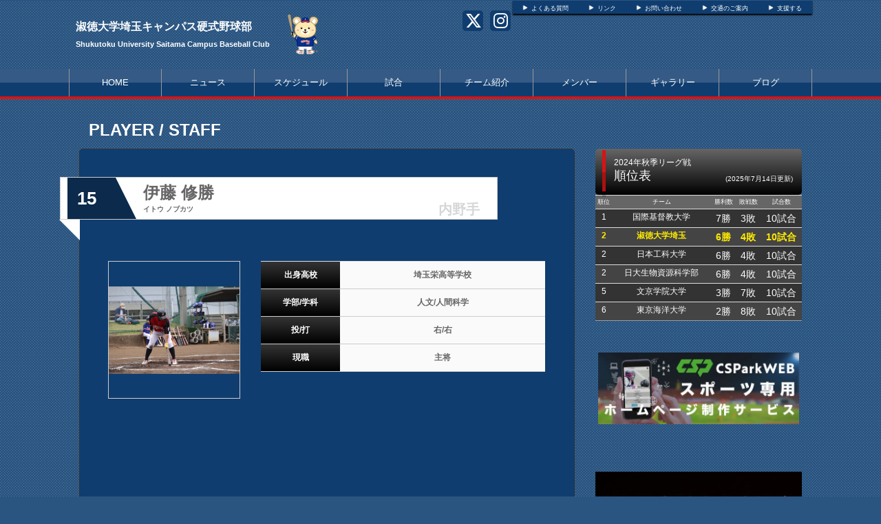

--- FILE ---
content_type: text/html; charset=UTF-8
request_url: https://shukutoku-saitama-baseball.com/player/detail/id/26589
body_size: 4545
content:
<!doctype html>
<html lang="ja">
    <head>
		<meta charset="UTF-8">
	<meta name="description" content="東京新大学野球連盟Ⅱ部所属淑徳大学埼玉キャンパス硬式野球部の公式HPです。">
	<meta name="keywords" content="淑徳大学埼玉キャンパス硬式野球部,淑徳大学, 硬式野球部,大学野球, 野球, 埼玉キャンパス, ">
<meta property="og:site_name" content="淑徳大学埼玉キャンパス硬式野球部" />
	<meta property="og:title" content="" data-p="test" />
<meta property="og:locale" content="ja_JP" />
<meta name="twitter:card" content="summary_large_image" />


	<title>淑徳大学埼玉キャンパス硬式野球部 </title>
	<link rel="shortcut icon" href="https://d2a0v1x7qvxl6c.cloudfront.net/files/spohp/ico/61601abb0b8d2.ico">
<link rel="index" href="/">


<!-- Google tag (gtag.js) -->
<script async src="https://www.googletagmanager.com/gtag/js?id=G-G68P7Q8D6B"></script>
<script>
	window.dataLayer = window.dataLayer || [];
	function gtag(){dataLayer.push(arguments);}
	gtag('js', new Date());

	gtag('config', 'G-G68P7Q8D6B');
</script>

			<script>
    
    (function(i, s, o, g, r, a, m) {
        i['GoogleAnalyticsObject'] = r;
        i[r] = i[r] || function() {
            (i[r].q = i[r].q || []).push(arguments)
        }, i[r].l = 1 * new Date();
        a = s.createElement(o),
            m = s.getElementsByTagName(o)[0];
        a.async = 1;
        a.src = g;
        m.parentNode.insertBefore(a, m)
    })(window, document, 'script', '//www.google-analytics.com/analytics.js', 'ga');

    ga('create', 'UA-43670176-1',  'shukutoku-saitama-baseball.com', {'allowLinker': true});
    ga('require', 'linker');
    ga('send', 'pageview');

    
    </script>
	

<link href="/base/libs/froala_latest/css/froala_style.min.css" media="screen" rel="stylesheet" type="text/css" >


        

        <link rel="stylesheet" href="/base/bootstrap/css/bootstrap.css">
		<link rel="stylesheet" href="/css/non-responsive.css">
		<link rel="stylesheet" href="/type/entry/css/style.css">

        <link rel="stylesheet" href="/css/spohp.css.php?m=103d6f&s=103d6f&a=d91313&b=2a5581&g=yes&mc=8&cache=2">
        <link rel="stylesheet" href="/css/category.css">
                <link rel="stylesheet" href="/css/player-detail.css?v=6">
                <link rel="stylesheet" href="/css/extends.css?v=4">
		<link rel="stylesheet" href="/bower_components/jquery-colorbox/example1/colorbox.css" />
        <link rel="stylesheet" href="/libs/sidr/stylesheets/jquery.sidr.light.css">
        <link href="//netdna.bootstrapcdn.com/bootstrap/3.0.0/css/bootstrap-glyphicons.css" rel="stylesheet">
		<link href="//cdnjs.cloudflare.com/ajax/libs/font-awesome/4.6.3/css/font-awesome.min.css" rel="stylesheet">
		<link href="//cdnjs.cloudflare.com/ajax/libs/font-awesome/6.4.2/css/all.min.css" rel="stylesheet">

        <link rel="stylesheet" type="text/css" href="https://cdnjs.cloudflare.com/ajax/libs/slick-carousel/1.8.1/slick.min.css"/>
        <link rel="stylesheet" type="text/css" href="https://cdnjs.cloudflare.com/ajax/libs/slick-carousel/1.8.1/slick-theme.min.css"/>

        <link rel="stylesheet" href="/css/master.css?v=2">

        		<script src="//ajax.googleapis.com/ajax/libs/jquery/1.11.0/jquery.min.js"></script>


    </head>

    <body class="bgcolor team-620">
        <div id="fb-root"></div>
        <script>(function(d, s, id) {
				var js, fjs = d.getElementsByTagName(s)[0];
				if (d.getElementById(id))
					return;
				js = d.createElement(s);
				js.id = id;
				js.src = "//connect.facebook.net/ja_JP/all.js#xfbml=1&appId=365421330212686";
				fjs.parentNode.insertBefore(js, fjs);
			}(document, 'script', 'facebook-jssdk'));</script>
        <!--ヘッダー部分-->

		        <div id="head" class="textcolor bgcolor row">
			<div class="linkbar" >
				<div class="linkbarbg subcolor">
										<div class="head-link-item"><img src="/img/play_white.png" style="width:10px; "><a href="/index/faq" style="margin-left:4px;">よくある質問</a></div>
										<div class="head-link-item"><img src="/img/play_white.png" style="width:10px; "><a href="/index/link" style="margin-left:4px;">リンク</a></div>
										<div class="head-link-item"><img src="/img/play_white.png" style="width:10px; "><a href="/contact" style="margin-left:4px;">お問い合わせ</a></div>
										<div class="head-link-item"><img src="/img/play_white.png" style="width:10px; "><a href="/place" style="margin-left:4px;">交通のご案内</a></div>
										<div class="head-link-item"><img src="/img/play_white.png" style="width:10px; "><a href="/index/sashiire" style="margin-left:4px;">支援する</a></div>
									</div>    
			</div>

            <div >
                
                <div id="name" class="textcolor " >
                    <h1 class="name_title_main" style=""><a href="/">淑徳大学埼玉キャンパス硬式野球部</a></h1>
                    <h2 style="font-size:11px; margin-top:0px;font-weight:bold;">Shukutoku University Saitama Campus Baseball Club</h2>
                </div>
								<div id="logo_right">
					<span class="img_contain" style="background-image:url(https://d2a0v1x7qvxl6c.cloudfront.net/files/spohp/setting/247/157991049661601a6e0f049.png)" ></span>
				</div>
				                				<div class="infobar ">
					<div class="sns-list">
												<a href="https://twitter.com/shukutokubb" target="_blank"><i class="fa-brands fa-x-twitter" aria-hidden="true"></i></a>
																								<a href="https://www.instagram.com/shukutoku_saitama_/" target="_blank"><i class="fa-brands fa-instagram" aria-hidden="true"></i></a>
											</div>
									</div>
            </div>
        </div>
        <!--ヘッダー部分ここまで-->
        <div >
			            <!--メニュー部分-->
<div id="menu" class="subcolor middle theme-color3-border">
	<div class="grange"></div>
	<div id="shine">
	</div>
	<div class="homeouter">
		<div class="home menu">
			<ul>
                
				    <li class="menucol"><a href="/">HOME</a></li>
                                                    <li class="menucol" ><a  href="/news">ニュース</a>                                            </li>
                                    <li class="menucol" ><a  href="/schedule">スケジュール</a>                                            </li>
                                    <li class="menucol" ><a  href="/game">試合</a>                                            </li>
                                    <li class="menucol" ><a  href="/team">チーム紹介</a>                                            </li>
                                    <li class="menucol" ><a  href="/player">メンバー</a>                                            </li>
                                    <li class="menucol" ><a  href="/album">ギャラリー</a>                                            </li>
                                    <li class="menucol" ><a  href="/blog">ブログ</a>                                            </li>
                			</ul>
		</div>
	</div>
			
</div>
			<div class="accentcolor"></div>

			            
            <div class="row" style='max-width:1080px;margin:0 auto;'> 
                <!--メニュー部分ここまで-->
			                <div class='col-md-8 main-content ' >

					 <!--コンテンツ部分-->

<div id="title">	
    <div class="fontfirst">PLAYER / STAFF</div>
    <div class="fontsecond"></div>

    <br style="clear:both" />
</div>

<div id="main">

    <div id="contents" class="maincolor-nograd ">

        <div id="namebg">

            <div id="nameaccent" class="mainchangecolor2">
                <div class="backnumber">15</div>
            </div>

            <div id="triangle"></div>
            <div class="playername">伊藤&nbsp;修勝<br /><div class="phonetic">イトウ&nbsp;ノブカツ</div></div>
            <div class="position">内野手</div>
            <br style="clear:both" />
        </div>
        <div id="namebg2"></div>
                    <div class="row">
                <div class="playerimg group_1090">
                    <div id="playerphoto" class="fotorama "  data-fit="cover" style="position:relative">
                        <span class="img_contain" style="background-image:url(https://d2a0v1x7qvxl6c.cloudfront.net/files/spohp/user/26589/68926104867f0be3e42c56.jpg)" ></span>
                    </div>
                </div>
                <div class="playerprf">
                    <table>
                                                                                                                                        <tr>
                                    <th class="t_top">出身高校</th>
                                    <td class="t_top">埼玉栄高等学校</td>
                                </tr>
                                                                                                                                                                                                                        <tr>
                                    <th class="t_top">学部/学科</th>
                                    <td class="t_top">人文/人間科学</td>
                                </tr>
                                                                                                                <tr>
                                    <th class="t_top">投/打</th>
                                    <td class="t_top">右/右</td>
                                </tr>
                                                                                                                <tr>
                                    <th class="t_top">現職</th>
                                    <td class="t_top">主将</td>
                                </tr>
                                                                                                                                                                                </table>
                </div>
                <div class="question col-xs-12">
                                                                                                                                                                                                                                                                                                                                                                                                                                
                </div>
            </div>
        
        <br style="clear:both">
                

    </div>

</div>
<script>
	$(function() {
		$(".qa_value").each(function() {
			var height = Math.max($(this).parent().find(".qa_name").outerHeight(), $(this).outerHeight());
			if (height > 37) {
				if (height == $(this).outerHeight()) {
					$(this).parent().find(".qa_name").css("padding", ((height - 37) / 2) + 10 + "px 0px");
				} else if (height == $(this).parent().find(".qa_name").outerHeight()) {
					$(this).css("padding", ((height - 37) / 2) + 10 + "px 0px");
				}
			}
			$(this).css("height",height+"px");
			$(this).parent().find(".qa_name").css("height",height+"px");

		});
		$(".playername").width($(".playername").eq(0).parent().width() - $("#nameaccent").width() - $("#triangle").width() - 60);
		var height = parseInt($("#triangle").parent().height());
		$("#nameaccent").css("height", height + "px");
		var color = (/.*solid\s*(.*)$/.exec($("#triangle").css("border-bottom")) || [])[1];
		$("#triangle").css("border-bottom", height + "px solid " + color);
	});
</script>


<!--コンテンツ部分ここまで-->

			</div>
							<!--サイドカラム部分-->



<script async src="//content.playerapp.tokyo/build/widget.js" charset="utf-8"></script>
<div class="side col-md-4 side-content " >

    
    

    
    <div class="row">
		
				
									<div class="col-md-12">
				<div   id="rank">
					<div class="sideaccent1 accentcolor">
						<div class="sideaccent2 sideaccent2-long"></div>
					</div>
					<div class="gametitle">2024年秋季リーグ戦</div>
					<div class="ranktitle">順位表</div>
					<div class="rankdate">(2025年7月14日更新)</div>

				</div>
				<table id="ranktable" class="table">
					<tr id="rankitembg">
						<td class="rankitem">順位</td>
						<td class="rankitem">チーム</td>
						<td class="rankitem">勝利数</td>
						<td class="rankitem">敗戦数 </td>						<td class="rankitem">試合数</td>
					</tr>
											<tr class="ranklinebg "><!--ranklinebgmyteam-->
							<td class="rankline1">1</td><td class="rankline1">国際基督教大学</td><td class="rankline2">7勝</td><td class="rankline2">3敗</td>
														<td class="rankline2">10試合</td>
													</tr>
											<tr class="ranklinebgeven rankmy"><!--ranklinebgmyteam-->
							<td class="rankline1">2</td><td class="rankline1">淑徳大学埼玉</td><td class="rankline2">6勝</td><td class="rankline2">4敗</td>
														<td class="rankline2">10試合</td>
													</tr>
											<tr class="ranklinebg "><!--ranklinebgmyteam-->
							<td class="rankline1">2</td><td class="rankline1">日本工科大学</td><td class="rankline2">6勝</td><td class="rankline2">4敗</td>
														<td class="rankline2">10試合</td>
													</tr>
											<tr class="ranklinebgeven "><!--ranklinebgmyteam-->
							<td class="rankline1">2</td><td class="rankline1">日大生物資源科学部</td><td class="rankline2">6勝</td><td class="rankline2">4敗</td>
														<td class="rankline2">10試合</td>
													</tr>
											<tr class="ranklinebg "><!--ranklinebgmyteam-->
							<td class="rankline1">5</td><td class="rankline1">文京学院大学</td><td class="rankline2">3勝</td><td class="rankline2">7敗</td>
														<td class="rankline2">10試合</td>
													</tr>
											<tr class="ranklinebgeven "><!--ranklinebgmyteam-->
							<td class="rankline1">6</td><td class="rankline1">東京海洋大学</td><td class="rankline2">2勝</td><td class="rankline2">8敗</td>
														<td class="rankline2">10試合</td>
													</tr>
									</table>
			</div>
				</div>
	    <div class="row">
									<a style="display: block;" target="_blank" href="https://web.cs-park.jp/" onclick="ga('send','event','CSParkWeb_banner','Click','11');">
					<div  class="banner" onload="ga('send','event','CSParkWeb_banner','impression','11');">
						<span class="img_contain" style="background-image:url('https://d2a0v1x7qvxl6c.cloudfront.net/files/spohp/side_banner_common/11/1026786975b697382d7025.jpg')" />
					</div>
				</a>
							                    <a target="_blank" href="https://shukutoku-saitama-baseball.com/team">
                <div  class="big-banner"  >
                    <span class="img_contain" style="background-image:url(https://d2a0v1x7qvxl6c.cloudfront.net/files/spohp/big_side_banner/77/1392221298625bab2d9ae86.jpg)" />
                </div>
            </a>
            </div>

    
            <div class="googlead">
            <script async src="//pagead2.googlesyndication.com/pagead/js/adsbygoogle.js"></script>
<!-- SPOHP-SideDisplayBig -->
<ins class="adsbygoogle"
     style="display:inline-block;width:300px;height:250px"
     data-ad-client="ca-pub-5451058279979221"
     data-ad-slot="2954903281"></ins>
<script>
(adsbygoogle = window.adsbygoogle || []).push({});
</script>

        </div>
    

	
	</div>
<!--サイドカラム部分ここまで-->

					</div>
		
		<!--スポンサー部分ここまで-->
		<br style="clear:both" />
        <!--
				-->
		<!--フッター部分-->
				<div id="footer">
			<div class="footcontents">
				<div class="row footlinks">
					<div class="footerarea1 col-md-6">
						<img src="/img/play_white.png" style="width:10px;  margin-top:5px; margin-right:4px;"><a href="/">HOME</a><br>
												<img src="/img/play_white.png" style="width:10px;  margin-top:5px; margin-right:4px;"><a href="/news" >ニュース</a><br>
												<img src="/img/play_white.png" style="width:10px;  margin-top:5px; margin-right:4px;"><a href="/schedule" >スケジュール</a><br>
												<img src="/img/play_white.png" style="width:10px;  margin-top:5px; margin-right:4px;"><a href="/game" >試合</a><br>
												<img src="/img/play_white.png" style="width:10px;  margin-top:5px; margin-right:4px;"><a href="/team" >チーム紹介</a><br>
												<img src="/img/play_white.png" style="width:10px;  margin-top:5px; margin-right:4px;"><a href="/player" >メンバー</a><br>
												<img src="/img/play_white.png" style="width:10px;  margin-top:5px; margin-right:4px;"><a href="/album" >ギャラリー</a><br>
												<img src="/img/play_white.png" style="width:10px;  margin-top:5px; margin-right:4px;"><a href="/blog" >ブログ</a><br>
											</div>
					<div class="footerarea1 col-md-6">
						<img src="/img/play_white.png" style="width:10px;  margin-top:5px; margin-right:4px;"><a href="/index/link">リンク集</a><br>											</div> 
				</div>
				<div class="copyrightarea ">
					<div class="copyrightfont">
						<a href="http://web.cs-park.jp/" target="_blank"><img src="/img/CSPark_w.png" style="width:60px;"></a> 						Copyright @ dsc Inc. All Rights Reserved.         
					</div>

				</div> 
				<!--フッター部分ここまで-->
			</div>
		</div>
	</div>
	<script src="/base/bootstrap/js/bootstrap.min.js"></script>
	<script src="/libs/image-scale.min.js"></script>
	<script src="/bower_components/jquery-colorbox/jquery.colorbox-min.js"></script>
	<script src="/libs/sidr/jquery.sidr.min.js"></script>
    <script src="//platform.instagram.com/en_US/embeds.js"></script>
	<script src="/js/common.js?v=7"></script>
        <script src="https://cdnjs.cloudflare.com/ajax/libs/slick-carousel/1.8.1/slick.min.js"></script>
        <script src="/type/entry/js/slider.js"></script>
	
	
</body>
</html>


--- FILE ---
content_type: text/html; charset=utf-8
request_url: https://www.google.com/recaptcha/api2/aframe
body_size: 266
content:
<!DOCTYPE HTML><html><head><meta http-equiv="content-type" content="text/html; charset=UTF-8"></head><body><script nonce="s4re6InMbQbVzC_JNreYvA">/** Anti-fraud and anti-abuse applications only. See google.com/recaptcha */ try{var clients={'sodar':'https://pagead2.googlesyndication.com/pagead/sodar?'};window.addEventListener("message",function(a){try{if(a.source===window.parent){var b=JSON.parse(a.data);var c=clients[b['id']];if(c){var d=document.createElement('img');d.src=c+b['params']+'&rc='+(localStorage.getItem("rc::a")?sessionStorage.getItem("rc::b"):"");window.document.body.appendChild(d);sessionStorage.setItem("rc::e",parseInt(sessionStorage.getItem("rc::e")||0)+1);localStorage.setItem("rc::h",'1768992186816');}}}catch(b){}});window.parent.postMessage("_grecaptcha_ready", "*");}catch(b){}</script></body></html>

--- FILE ---
content_type: text/css
request_url: https://shukutoku-saitama-baseball.com/css/category.css
body_size: 743
content:
@charset "UTF-8";
/* CSS Document */

#side{
	width:280px;
	float:left;
	margin-top:10px;
}
.photoglaccent1{
	width:5px;
	height:36px;
	float:left;
	margin-left:10px;
	margin-top:2px;
}
.photoglaccent2{
	width:5px;
	height:18px;
	background:#000;
	margin-top:18px;
	opacity:0.2;
}

.categorycolor{
	font-family:"ヒラギノ角ゴ Pro W3", "Hiragino Kaku Gothic Pro", "メイリオ", Meiryo, Osaka, "ＭＳ Ｐゴシック", "MS PGothic", sans-serif;
	font-size:13px;
		float:left;
	margin-left:20px;
	margin-top:-7px;
}


ul.categoryul{
	margin-left:-39px;
	margin-top:9px;
    color:black;
}
.albumcategoryul a,.albumcategoryul a:visited,.albumcategoryul a:hover{
    color:black;
}

.categorybg{
	background:#F0F0F0;
	outline:solid 1px #CCC;
}

.categorybg a{
	color:#666 !important;
}


.categoryline{
	font-family:"ヒラギノ角ゴ Pro W3", "Hiragino Kaku Gothic Pro", "メイリオ", Meiryo, Osaka, "ＭＳ Ｐゴシック", "MS PGothic", sans-serif;
	font-size: 14px;
	color:#666;
	margin-left:18px;
	padding-top:3px;
	padding-bottom:3px;
	text-align:left;
}

